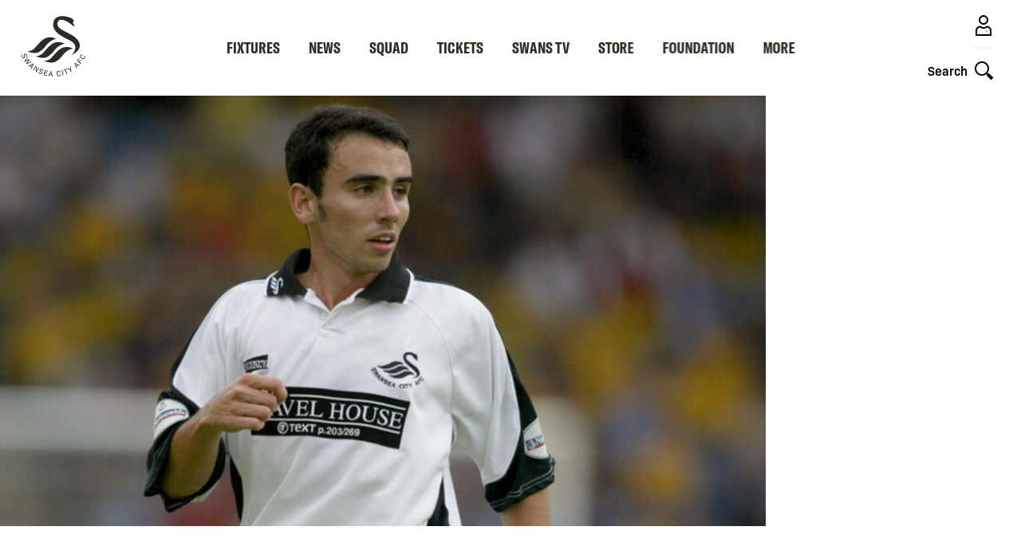

--- FILE ---
content_type: application/javascript
request_url: https://www.swanseacity.com/sites/default/files/js/js_qCnU-VuBk2QjNqz-iU9jPzQqPCyf1OSAujZuCYWtFcI.js?scope=header&delta=1&language=en&theme=swansea&include=eJydjkEOwkAIRS_UiHohQhnUaXUwfHp_J9F0Vi50Qfi8_xYIYMm1LabpQQsOj3oNSSt8cU8LhkZ9Jvg4yXf3ZlL-dE8_uOdJ79usgqQP2gFLAfUZQN3XavRe_WqwlqMukkIZoqvFoID3T2bfWqGeX8-EcVE
body_size: 939
content:
/* @license GPL-2.0-or-later https://www.drupal.org/licensing/faq */
window.addEventListener('DOMContentLoaded',function(){jQuery('.page-node-type-homepage .m-match-header').prepend(jQuery(window.atob('[base64]')));Drupal.attachBehaviors(jQuery('.page-node-type-homepage .m-match-header').get(0));});;
try{(function(){var accessor=Object.getOwnPropertyDescriptor(XMLHttpRequest.prototype,'response');Object.defineProperty(XMLHttpRequest.prototype,'response',{get:function(){var r=accessor.get.call(this);if(r&&r.CurrentCustomerSessionStatus===0&&r.CurrentCustomerSession&&r.CurrentCustomerSession.Id){console.log('STREAMAMG: Patch current status',r);r.CurrentCustomerSessionStatus=-1;console.log('STREAMAMG: Patched',r);}return r;},set:function(str){console.log('set response: %s',str);return accessor.set.call(this,str);},configurable:true});})();}catch(e){console.error(e);};
